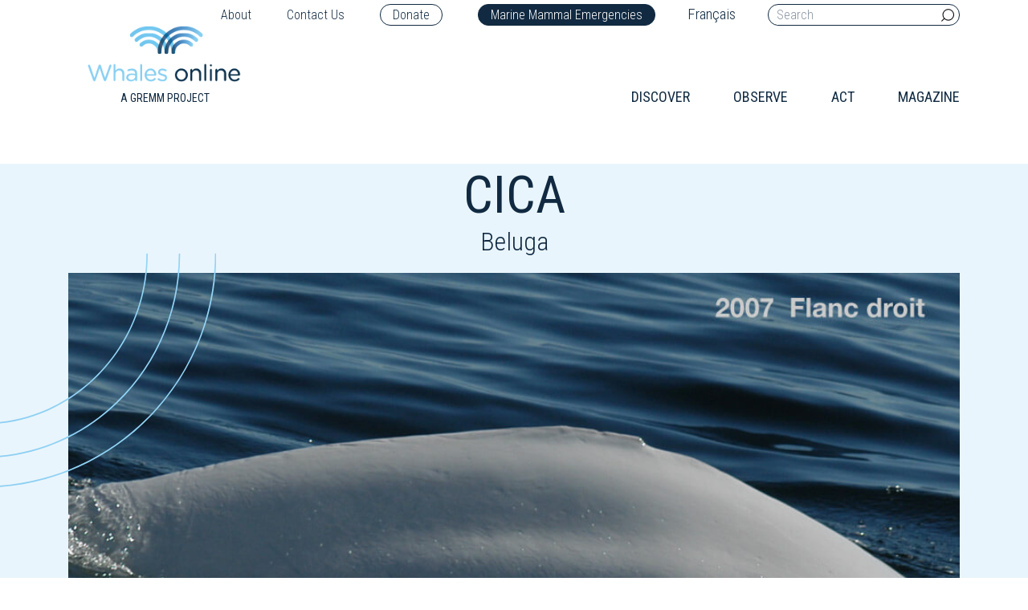

--- FILE ---
content_type: text/html; charset=UTF-8
request_url: https://baleinesendirect.org/en/observer/qui/portraits-de-baleines/cica-adoptee-par-les-municipalites-riveraines-du-saint-laurent/
body_size: 14673
content:
<!DOCTYPE html>
<html lang="en-US" style="margin-top:0 !important;">
<head>

    <meta charset="UTF-8">
    <meta http-equiv="Content-Type" content="text/html" />
    <meta name="viewport" content="width=device-width, initial-scale=1">

    		<style type="text/css">
					.heateor_sss_button_instagram span.heateor_sss_svg,a.heateor_sss_instagram span.heateor_sss_svg{background:radial-gradient(circle at 30% 107%,#fdf497 0,#fdf497 5%,#fd5949 45%,#d6249f 60%,#285aeb 90%)}
						div.heateor_sss_horizontal_sharing a.heateor_sss_button_instagram span{background:transparent!important;}div.heateor_sss_standard_follow_icons_container a.heateor_sss_button_instagram span{background:transparent;}
										.heateor_sss_horizontal_sharing .heateor_sss_svg,.heateor_sss_standard_follow_icons_container .heateor_sss_svg{
							background-color: transparent!important;
				background: transparent!important;
							color: #82c9f0;
						border-width: 1px;
			border-style: solid;
			border-color: #82c9f0;
		}
					div.heateor_sss_horizontal_sharing span.heateor_sss_svg svg:hover path:not(.heateor_sss_no_fill),div.heateor_sss_horizontal_sharing span.heateor_sss_svg svg:hover ellipse, div.heateor_sss_horizontal_sharing span.heateor_sss_svg svg:hover circle, div.heateor_sss_horizontal_sharing span.heateor_sss_svg svg:hover polygon{
		        fill: #112a41;
		    }
		    div.heateor_sss_horizontal_sharing span.heateor_sss_svg svg:hover path.heateor_sss_svg_stroke{
		    	stroke: #112a41;
		    }
				.heateor_sss_horizontal_sharing span.heateor_sss_svg:hover,.heateor_sss_standard_follow_icons_container span.heateor_sss_svg:hover{
							color: #112a41;
						border-color: #112a41;
		}
		.heateor_sss_vertical_sharing span.heateor_sss_svg,.heateor_sss_floating_follow_icons_container span.heateor_sss_svg{
							color: #fff;
						border-width: 0px;
			border-style: solid;
			border-color: transparent;
		}
						.heateor_sss_vertical_sharing span.heateor_sss_svg:hover,.heateor_sss_floating_follow_icons_container span.heateor_sss_svg:hover{
						border-color: transparent;
		}
		@media screen and (max-width:783px) {.heateor_sss_vertical_sharing{display:none!important}}		</style>
		<meta name='robots' content='index, follow, max-image-preview:large, max-snippet:-1, max-video-preview:-1' />
<link rel="alternate" hreflang="en" href="https://baleinesendirect.org/en/observer/qui/portraits-de-baleines/cica-adoptee-par-les-municipalites-riveraines-du-saint-laurent/" />
<link rel="alternate" hreflang="fr" href="https://baleinesendirect.org/observer/qui/portraits-de-baleines/cica-adoptee-par-les-municipalites-riveraines-du-saint-laurent/" />

	<!-- This site is optimized with the Yoast SEO plugin v17.9 - https://yoast.com/wordpress/plugins/seo/ -->
	<title>Cica - Baleines en direct</title>
	<meta name="description" content="Découvrez la vie de cette baleine et la façon de la reconnaitre." />
	<link rel="canonical" href="https://baleinesendirect.org/en/observer/qui/portraits-de-baleines/cica-adoptee-par-les-municipalites-riveraines-du-saint-laurent/" />
	<meta property="og:locale" content="en_US" />
	<meta property="og:type" content="article" />
	<meta property="og:title" content="Cica - Baleines en direct" />
	<meta property="og:description" content="Découvrez la vie de cette baleine et la façon de la reconnaitre." />
	<meta property="og:url" content="https://baleinesendirect.org/en/observer/qui/portraits-de-baleines/cica-adoptee-par-les-municipalites-riveraines-du-saint-laurent/" />
	<meta property="og:site_name" content="Baleines en direct" />
	<meta property="article:publisher" content="https://www.facebook.com/baleinesendirect" />
	<meta property="article:modified_time" content="2024-10-16T20:17:58+00:00" />
	<meta property="og:image" content="https://baleinesendirect.org/wp-content/uploads/2019/11/dle-BPJ090721_1243-grm.jpg" />
	<meta property="og:image:width" content="490" />
	<meta property="og:image:height" content="325" />
	<meta property="og:image:type" content="image/jpeg" />
	<meta name="twitter:card" content="summary_large_image" />
	<meta name="twitter:site" content="@BaleineMagazine" />
	<script type="application/ld+json" class="yoast-schema-graph">{"@context":"https://schema.org","@graph":[{"@type":"Organization","@id":"https://baleinesendirect.org/#organization","name":"Baleines en direct","url":"https://baleinesendirect.org/","sameAs":["https://www.facebook.com/baleinesendirect","https://www.youtube.com/user/BaleinesEnDirect","https://twitter.com/BaleineMagazine"],"logo":{"@type":"ImageObject","@id":"https://baleinesendirect.org/#logo","inLanguage":"en-US","url":"https://baleinesendirect.org/wp-content/uploads/2019/07/logo.png","contentUrl":"https://baleinesendirect.org/wp-content/uploads/2019/07/logo.png","width":300,"height":88,"caption":"Baleines en direct"},"image":{"@id":"https://baleinesendirect.org/#logo"}},{"@type":"WebSite","@id":"https://baleinesendirect.org/#website","url":"https://baleinesendirect.org/","name":"Baleines en direct","description":"Tout savoir sur les baleines du Qu\u00e9bec","publisher":{"@id":"https://baleinesendirect.org/#organization"},"potentialAction":[{"@type":"SearchAction","target":{"@type":"EntryPoint","urlTemplate":"https://baleinesendirect.org/?s={search_term_string}"},"query-input":"required name=search_term_string"}],"inLanguage":"en-US"},{"@type":"WebPage","@id":"https://baleinesendirect.org/en/observer/qui/portraits-de-baleines/cica-adoptee-par-les-municipalites-riveraines-du-saint-laurent/#webpage","url":"https://baleinesendirect.org/en/observer/qui/portraits-de-baleines/cica-adoptee-par-les-municipalites-riveraines-du-saint-laurent/","name":"Cica - Baleines en direct","isPartOf":{"@id":"https://baleinesendirect.org/#website"},"datePublished":"2019-05-07T20:51:14+00:00","dateModified":"2024-10-16T20:17:58+00:00","description":"D\u00e9couvrez la vie de cette baleine et la fa\u00e7on de la reconnaitre.","breadcrumb":{"@id":"https://baleinesendirect.org/en/observer/qui/portraits-de-baleines/cica-adoptee-par-les-municipalites-riveraines-du-saint-laurent/#breadcrumb"},"inLanguage":"en-US","potentialAction":[{"@type":"ReadAction","target":["https://baleinesendirect.org/en/observer/qui/portraits-de-baleines/cica-adoptee-par-les-municipalites-riveraines-du-saint-laurent/"]}]},{"@type":"BreadcrumbList","@id":"https://baleinesendirect.org/en/observer/qui/portraits-de-baleines/cica-adoptee-par-les-municipalites-riveraines-du-saint-laurent/#breadcrumb","itemListElement":[{"@type":"ListItem","position":1,"name":"Accueil","item":"https://baleinesendirect.org/en/"},{"@type":"ListItem","position":2,"name":"Cica"}]}]}</script>
	<!-- / Yoast SEO plugin. -->


<link rel='dns-prefetch' href='//cdnjs.cloudflare.com' />
<link rel='dns-prefetch' href='//s.w.org' />
		<!-- This site uses the Google Analytics by MonsterInsights plugin v9.11.1 - Using Analytics tracking - https://www.monsterinsights.com/ -->
		<!-- Note: MonsterInsights is not currently configured on this site. The site owner needs to authenticate with Google Analytics in the MonsterInsights settings panel. -->
					<!-- No tracking code set -->
				<!-- / Google Analytics by MonsterInsights -->
		<script type="text/javascript">
window._wpemojiSettings = {"baseUrl":"https:\/\/s.w.org\/images\/core\/emoji\/13.1.0\/72x72\/","ext":".png","svgUrl":"https:\/\/s.w.org\/images\/core\/emoji\/13.1.0\/svg\/","svgExt":".svg","source":{"concatemoji":"https:\/\/baleinesendirect.org\/wp-includes\/js\/wp-emoji-release.min.js?ver=5.9"}};
/*! This file is auto-generated */
!function(e,a,t){var n,r,o,i=a.createElement("canvas"),p=i.getContext&&i.getContext("2d");function s(e,t){var a=String.fromCharCode;p.clearRect(0,0,i.width,i.height),p.fillText(a.apply(this,e),0,0);e=i.toDataURL();return p.clearRect(0,0,i.width,i.height),p.fillText(a.apply(this,t),0,0),e===i.toDataURL()}function c(e){var t=a.createElement("script");t.src=e,t.defer=t.type="text/javascript",a.getElementsByTagName("head")[0].appendChild(t)}for(o=Array("flag","emoji"),t.supports={everything:!0,everythingExceptFlag:!0},r=0;r<o.length;r++)t.supports[o[r]]=function(e){if(!p||!p.fillText)return!1;switch(p.textBaseline="top",p.font="600 32px Arial",e){case"flag":return s([127987,65039,8205,9895,65039],[127987,65039,8203,9895,65039])?!1:!s([55356,56826,55356,56819],[55356,56826,8203,55356,56819])&&!s([55356,57332,56128,56423,56128,56418,56128,56421,56128,56430,56128,56423,56128,56447],[55356,57332,8203,56128,56423,8203,56128,56418,8203,56128,56421,8203,56128,56430,8203,56128,56423,8203,56128,56447]);case"emoji":return!s([10084,65039,8205,55357,56613],[10084,65039,8203,55357,56613])}return!1}(o[r]),t.supports.everything=t.supports.everything&&t.supports[o[r]],"flag"!==o[r]&&(t.supports.everythingExceptFlag=t.supports.everythingExceptFlag&&t.supports[o[r]]);t.supports.everythingExceptFlag=t.supports.everythingExceptFlag&&!t.supports.flag,t.DOMReady=!1,t.readyCallback=function(){t.DOMReady=!0},t.supports.everything||(n=function(){t.readyCallback()},a.addEventListener?(a.addEventListener("DOMContentLoaded",n,!1),e.addEventListener("load",n,!1)):(e.attachEvent("onload",n),a.attachEvent("onreadystatechange",function(){"complete"===a.readyState&&t.readyCallback()})),(n=t.source||{}).concatemoji?c(n.concatemoji):n.wpemoji&&n.twemoji&&(c(n.twemoji),c(n.wpemoji)))}(window,document,window._wpemojiSettings);
</script>
<style type="text/css">
img.wp-smiley,
img.emoji {
	display: inline !important;
	border: none !important;
	box-shadow: none !important;
	height: 1em !important;
	width: 1em !important;
	margin: 0 0.07em !important;
	vertical-align: -0.1em !important;
	background: none !important;
	padding: 0 !important;
}
</style>
	<link rel='stylesheet' id='wp-block-library-css'  href='https://baleinesendirect.org/wp-includes/css/dist/block-library/style.min.css?ver=5.9' type='text/css' media='all' />
<style id='global-styles-inline-css' type='text/css'>
body{--wp--preset--color--black: #000000;--wp--preset--color--cyan-bluish-gray: #abb8c3;--wp--preset--color--white: #ffffff;--wp--preset--color--pale-pink: #f78da7;--wp--preset--color--vivid-red: #cf2e2e;--wp--preset--color--luminous-vivid-orange: #ff6900;--wp--preset--color--luminous-vivid-amber: #fcb900;--wp--preset--color--light-green-cyan: #7bdcb5;--wp--preset--color--vivid-green-cyan: #00d084;--wp--preset--color--pale-cyan-blue: #8ed1fc;--wp--preset--color--vivid-cyan-blue: #0693e3;--wp--preset--color--vivid-purple: #9b51e0;--wp--preset--gradient--vivid-cyan-blue-to-vivid-purple: linear-gradient(135deg,rgba(6,147,227,1) 0%,rgb(155,81,224) 100%);--wp--preset--gradient--light-green-cyan-to-vivid-green-cyan: linear-gradient(135deg,rgb(122,220,180) 0%,rgb(0,208,130) 100%);--wp--preset--gradient--luminous-vivid-amber-to-luminous-vivid-orange: linear-gradient(135deg,rgba(252,185,0,1) 0%,rgba(255,105,0,1) 100%);--wp--preset--gradient--luminous-vivid-orange-to-vivid-red: linear-gradient(135deg,rgba(255,105,0,1) 0%,rgb(207,46,46) 100%);--wp--preset--gradient--very-light-gray-to-cyan-bluish-gray: linear-gradient(135deg,rgb(238,238,238) 0%,rgb(169,184,195) 100%);--wp--preset--gradient--cool-to-warm-spectrum: linear-gradient(135deg,rgb(74,234,220) 0%,rgb(151,120,209) 20%,rgb(207,42,186) 40%,rgb(238,44,130) 60%,rgb(251,105,98) 80%,rgb(254,248,76) 100%);--wp--preset--gradient--blush-light-purple: linear-gradient(135deg,rgb(255,206,236) 0%,rgb(152,150,240) 100%);--wp--preset--gradient--blush-bordeaux: linear-gradient(135deg,rgb(254,205,165) 0%,rgb(254,45,45) 50%,rgb(107,0,62) 100%);--wp--preset--gradient--luminous-dusk: linear-gradient(135deg,rgb(255,203,112) 0%,rgb(199,81,192) 50%,rgb(65,88,208) 100%);--wp--preset--gradient--pale-ocean: linear-gradient(135deg,rgb(255,245,203) 0%,rgb(182,227,212) 50%,rgb(51,167,181) 100%);--wp--preset--gradient--electric-grass: linear-gradient(135deg,rgb(202,248,128) 0%,rgb(113,206,126) 100%);--wp--preset--gradient--midnight: linear-gradient(135deg,rgb(2,3,129) 0%,rgb(40,116,252) 100%);--wp--preset--duotone--dark-grayscale: url('#wp-duotone-dark-grayscale');--wp--preset--duotone--grayscale: url('#wp-duotone-grayscale');--wp--preset--duotone--purple-yellow: url('#wp-duotone-purple-yellow');--wp--preset--duotone--blue-red: url('#wp-duotone-blue-red');--wp--preset--duotone--midnight: url('#wp-duotone-midnight');--wp--preset--duotone--magenta-yellow: url('#wp-duotone-magenta-yellow');--wp--preset--duotone--purple-green: url('#wp-duotone-purple-green');--wp--preset--duotone--blue-orange: url('#wp-duotone-blue-orange');--wp--preset--font-size--small: 13px;--wp--preset--font-size--medium: 20px;--wp--preset--font-size--large: 36px;--wp--preset--font-size--x-large: 42px;}.has-black-color{color: var(--wp--preset--color--black) !important;}.has-cyan-bluish-gray-color{color: var(--wp--preset--color--cyan-bluish-gray) !important;}.has-white-color{color: var(--wp--preset--color--white) !important;}.has-pale-pink-color{color: var(--wp--preset--color--pale-pink) !important;}.has-vivid-red-color{color: var(--wp--preset--color--vivid-red) !important;}.has-luminous-vivid-orange-color{color: var(--wp--preset--color--luminous-vivid-orange) !important;}.has-luminous-vivid-amber-color{color: var(--wp--preset--color--luminous-vivid-amber) !important;}.has-light-green-cyan-color{color: var(--wp--preset--color--light-green-cyan) !important;}.has-vivid-green-cyan-color{color: var(--wp--preset--color--vivid-green-cyan) !important;}.has-pale-cyan-blue-color{color: var(--wp--preset--color--pale-cyan-blue) !important;}.has-vivid-cyan-blue-color{color: var(--wp--preset--color--vivid-cyan-blue) !important;}.has-vivid-purple-color{color: var(--wp--preset--color--vivid-purple) !important;}.has-black-background-color{background-color: var(--wp--preset--color--black) !important;}.has-cyan-bluish-gray-background-color{background-color: var(--wp--preset--color--cyan-bluish-gray) !important;}.has-white-background-color{background-color: var(--wp--preset--color--white) !important;}.has-pale-pink-background-color{background-color: var(--wp--preset--color--pale-pink) !important;}.has-vivid-red-background-color{background-color: var(--wp--preset--color--vivid-red) !important;}.has-luminous-vivid-orange-background-color{background-color: var(--wp--preset--color--luminous-vivid-orange) !important;}.has-luminous-vivid-amber-background-color{background-color: var(--wp--preset--color--luminous-vivid-amber) !important;}.has-light-green-cyan-background-color{background-color: var(--wp--preset--color--light-green-cyan) !important;}.has-vivid-green-cyan-background-color{background-color: var(--wp--preset--color--vivid-green-cyan) !important;}.has-pale-cyan-blue-background-color{background-color: var(--wp--preset--color--pale-cyan-blue) !important;}.has-vivid-cyan-blue-background-color{background-color: var(--wp--preset--color--vivid-cyan-blue) !important;}.has-vivid-purple-background-color{background-color: var(--wp--preset--color--vivid-purple) !important;}.has-black-border-color{border-color: var(--wp--preset--color--black) !important;}.has-cyan-bluish-gray-border-color{border-color: var(--wp--preset--color--cyan-bluish-gray) !important;}.has-white-border-color{border-color: var(--wp--preset--color--white) !important;}.has-pale-pink-border-color{border-color: var(--wp--preset--color--pale-pink) !important;}.has-vivid-red-border-color{border-color: var(--wp--preset--color--vivid-red) !important;}.has-luminous-vivid-orange-border-color{border-color: var(--wp--preset--color--luminous-vivid-orange) !important;}.has-luminous-vivid-amber-border-color{border-color: var(--wp--preset--color--luminous-vivid-amber) !important;}.has-light-green-cyan-border-color{border-color: var(--wp--preset--color--light-green-cyan) !important;}.has-vivid-green-cyan-border-color{border-color: var(--wp--preset--color--vivid-green-cyan) !important;}.has-pale-cyan-blue-border-color{border-color: var(--wp--preset--color--pale-cyan-blue) !important;}.has-vivid-cyan-blue-border-color{border-color: var(--wp--preset--color--vivid-cyan-blue) !important;}.has-vivid-purple-border-color{border-color: var(--wp--preset--color--vivid-purple) !important;}.has-vivid-cyan-blue-to-vivid-purple-gradient-background{background: var(--wp--preset--gradient--vivid-cyan-blue-to-vivid-purple) !important;}.has-light-green-cyan-to-vivid-green-cyan-gradient-background{background: var(--wp--preset--gradient--light-green-cyan-to-vivid-green-cyan) !important;}.has-luminous-vivid-amber-to-luminous-vivid-orange-gradient-background{background: var(--wp--preset--gradient--luminous-vivid-amber-to-luminous-vivid-orange) !important;}.has-luminous-vivid-orange-to-vivid-red-gradient-background{background: var(--wp--preset--gradient--luminous-vivid-orange-to-vivid-red) !important;}.has-very-light-gray-to-cyan-bluish-gray-gradient-background{background: var(--wp--preset--gradient--very-light-gray-to-cyan-bluish-gray) !important;}.has-cool-to-warm-spectrum-gradient-background{background: var(--wp--preset--gradient--cool-to-warm-spectrum) !important;}.has-blush-light-purple-gradient-background{background: var(--wp--preset--gradient--blush-light-purple) !important;}.has-blush-bordeaux-gradient-background{background: var(--wp--preset--gradient--blush-bordeaux) !important;}.has-luminous-dusk-gradient-background{background: var(--wp--preset--gradient--luminous-dusk) !important;}.has-pale-ocean-gradient-background{background: var(--wp--preset--gradient--pale-ocean) !important;}.has-electric-grass-gradient-background{background: var(--wp--preset--gradient--electric-grass) !important;}.has-midnight-gradient-background{background: var(--wp--preset--gradient--midnight) !important;}.has-small-font-size{font-size: var(--wp--preset--font-size--small) !important;}.has-medium-font-size{font-size: var(--wp--preset--font-size--medium) !important;}.has-large-font-size{font-size: var(--wp--preset--font-size--large) !important;}.has-x-large-font-size{font-size: var(--wp--preset--font-size--x-large) !important;}
</style>
<link rel='stylesheet' id='contact-form-7-css'  href='https://baleinesendirect.org/wp-content/plugins/contact-form-7/includes/css/styles.css?ver=5.6.2' type='text/css' media='all' />
<link rel='stylesheet' id='wpml-legacy-horizontal-list-0-css'  href='//baleinesendirect.org/wp-content/plugins/sitepress-multilingual-cms/templates/language-switchers/legacy-list-horizontal/style.css?ver=1' type='text/css' media='all' />
<link rel='stylesheet' id='heateor_sss_frontend_css-css'  href='https://baleinesendirect.org/wp-content/plugins/sassy-social-share/public/css/sassy-social-share-public.css?ver=3.3.42' type='text/css' media='all' />
<link rel='stylesheet' id='theme-bootstrap-css'  href='https://baleinesendirect.org/wp-content/themes/module_base/assets/styles/bootstrap.min.css?ver=5.9' type='text/css' media='all' />
<link rel='stylesheet' id='icons-css'  href='https://baleinesendirect.org/wp-content/themes/module_base/assets/styles.css?ver=5.9' type='text/css' media='all' />
<link rel='stylesheet' id='fancybox-css'  href='https://baleinesendirect.org/wp-content/themes/module_base/assets/styles/jquery.fancybox.min.css?ver=5.9' type='text/css' media='all' />
<link rel='stylesheet' id='theme-stylesheet-css'  href='https://baleinesendirect.org/wp-content/themes/module_base/style.css?ver=5.9' type='text/css' media='all' />
<link rel='stylesheet' id='slick-css'  href='https://baleinesendirect.org/wp-content/themes/module_base/assets/plugins/slick/css/slick.css?ver=5.9' type='text/css' media='all' />
<link rel='stylesheet' id='slick-theme-css'  href='https://baleinesendirect.org/wp-content/themes/module_base/assets/plugins/slick/css/slick-theme.css?ver=5.9' type='text/css' media='all' />
<script type='text/javascript' src='https://baleinesendirect.org/wp-includes/js/jquery/jquery.min.js?ver=3.6.0' id='jquery-core-js'></script>
<script type='text/javascript' src='https://baleinesendirect.org/wp-includes/js/jquery/jquery-migrate.min.js?ver=3.3.2' id='jquery-migrate-js'></script>
<script type='text/javascript' src='https://baleinesendirect.org/wp-content/themes/module_base/assets/scripts/jquery.min.js?ver=5.9' id='theme-jquerylib-js'></script>
<link rel="https://api.w.org/" href="https://baleinesendirect.org/wp-json/" /><link rel="alternate" type="application/json" href="https://baleinesendirect.org/wp-json/wp/v2/portraits/45535" /><link rel="EditURI" type="application/rsd+xml" title="RSD" href="https://baleinesendirect.org/xmlrpc.php?rsd" />
<link rel="wlwmanifest" type="application/wlwmanifest+xml" href="https://baleinesendirect.org/wp-includes/wlwmanifest.xml" /> 
<link rel='shortlink' href='https://baleinesendirect.org/en/?p=45535' />
<link rel="alternate" type="application/json+oembed" href="https://baleinesendirect.org/wp-json/oembed/1.0/embed?url=https%3A%2F%2Fbaleinesendirect.org%2Fen%2Fobserver%2Fqui%2Fportraits-de-baleines%2Fcica-adoptee-par-les-municipalites-riveraines-du-saint-laurent%2F" />
<link rel="alternate" type="text/xml+oembed" href="https://baleinesendirect.org/wp-json/oembed/1.0/embed?url=https%3A%2F%2Fbaleinesendirect.org%2Fen%2Fobserver%2Fqui%2Fportraits-de-baleines%2Fcica-adoptee-par-les-municipalites-riveraines-du-saint-laurent%2F&#038;format=xml" />
<meta name="generator" content="WPML ver:4.2.7.1 stt:1,4;" />
<link rel="icon" href="https://baleinesendirect.org/wp-content/uploads/2019/04/cropped-favicon-32x32.png" sizes="32x32" />
<link rel="icon" href="https://baleinesendirect.org/wp-content/uploads/2019/04/cropped-favicon-192x192.png" sizes="192x192" />
<link rel="apple-touch-icon" href="https://baleinesendirect.org/wp-content/uploads/2019/04/cropped-favicon-180x180.png" />
<meta name="msapplication-TileImage" content="https://baleinesendirect.org/wp-content/uploads/2019/04/cropped-favicon-270x270.png" />


    <script type="text/javascript" >
    window.ga=window.ga||function(){(ga.q=ga.q||[]).push(arguments)};ga.l=+new Date;
    ga('create', 'UA-38543422-1', 'auto');
    // Plugins        
    ga('send', 'pageview');
    </script>
    <script async src="https://www.google-analytics.com/analytics.js"></script>

</head>

<body class="portraits-template-default single single-portraits postid-45535" >


  <header>


    <div class="container">







      <div class="row">







        <div class="col-12 text-right">







          <div class="nav-top">







            






              <div class="menu-menu-en-top-container"><ul id="menu-menu-en-top" class="menu"><li id="nav-about" class="nav-item"><a href="https://baleinesendirect.org/en/about/">About</a></li>
<li id="nav-contact-us" class="nav-item"><a href="https://baleinesendirect.org/en/contact-us/">Contact Us</a></li>
<li id="nav-donate" class="nav-item"><a target="_blank" rel="noopener" href="https://imakeanonlinedonation.org/gremm/DON/">Donate</a></li>
<li id="nav-marine-mammal-emergencies" class="nav-item"><a href="https://baleinesendirect.org/en/marine-mammal-emergencies/">Marine Mammal Emergencies</a></li>
</ul></div>






              






              
<div class="wpml-ls-statics-shortcode_actions wpml-ls wpml-ls-legacy-list-horizontal">
	<ul><li class="wpml-ls-slot-shortcode_actions wpml-ls-item wpml-ls-item-fr wpml-ls-first-item wpml-ls-last-item wpml-ls-item-legacy-list-horizontal">
				<a href="https://baleinesendirect.org/observer/qui/portraits-de-baleines/cica-adoptee-par-les-municipalites-riveraines-du-saint-laurent/" class="wpml-ls-link"><span class="wpml-ls-native">Français</span></a>
			</li></ul>
</div>






              <form role="search" method="get" class="search-form" action="https://baleinesendirect.org/en/">







                <label>







                  <input type="search" placeholder="Search" class="search-field" name="s">







                </label>







                <button type="submit" class="searchsubmit">







                  <i class="icon-loupe"></i>







                </button>







              </form>







            </div>







          </div>







          <div class="col-md-4 col-6">







            <div class="logo"> 







              <a href="/en/" title="Home">







                <img src="https://baleinesendirect.org/wp-content/themes/module_base/assets/images/logo_whales_online.png" alt="Logo Baleines en direct">






                <span>A Gremm project</span>







              </a> 







            </div>







          </div>







          <div class="col-md-8 col-6 flex align-items-end justify-content-end col-menu">







            <div class="hamburger menumobile" id="hamburger-1">







              <span class="line"></span>







              <span class="line"></span>







              <span class="line"></span>







            </div>







            






              <div class="menu-main-menu-en-container"><ul id="menu-main-menu-en" class="menu"><li id="nav-discover" class="nav-item"><a href="https://baleinesendirect.org/en/discover/">Discover</a>
<ul class="sub-menu">
	<li id="nav-the-ecosystems-of-the-whales" class="nav-item"><a href="https://baleinesendirect.org/en/discover/the-ecosystems-of-the-whales/">The Ecosystems of the Whales</a>
	<ul class="sub-menu">
		<li id="nav-saguenay-river" class="nav-item"><a href="https://baleinesendirect.org/en/discover/the-ecosystems-of-the-whales/saguenay/">Saguenay River</a></li>
		<li id="nav-the-st-lawrence" class="nav-item"><a href="https://baleinesendirect.org/en/discover/the-ecosystems-of-the-whales/stlawrence/">The St. Lawrence</a></li>
	</ul>
</li>
	<li id="nav-the-species-of-the-st-lawrence" class="nav-item"><a href="https://baleinesendirect.org/en/discover/the-species-of-the-st-lawrence/">The Species of the St. Lawrence</a>
	<ul class="sub-menu">
		<li id="nav-the-13-species" class="nav-item"><a href="https://baleinesendirect.org/en/discover/the-species-of-the-st-lawrence/the-13-species/">The 13 Species</a>
		<ul class="sub-menu">
			<li id="nav-northern-bottlenose-whale" class="nav-item"><a href="https://baleinesendirect.org/en/discover/the-species-of-the-st-lawrence/the-13-species/northern-bottlenose-whale/">Northern Bottlenose Whale</a></li>
			<li id="nav-north-atlantic-right-whale" class="nav-item"><a href="https://baleinesendirect.org/en/discover/the-species-of-the-st-lawrence/the-13-species/north-atlantic-right-whale/">North atlantic right whale</a></li>
			<li id="nav-beluga" class="nav-item"><a href="https://baleinesendirect.org/en/discover/the-species-of-the-st-lawrence/the-13-species/beluga/">Beluga</a></li>
			<li id="nav-sperm-whale" class="nav-item"><a href="https://baleinesendirect.org/en/discover/the-species-of-the-st-lawrence/the-13-species/sperm-whale/">Sperm Whale</a></li>
			<li id="nav-atlantic-white-sided-dolphin" class="nav-item"><a href="https://baleinesendirect.org/en/discover/the-species-of-the-st-lawrence/the-13-species/atlantic-white-sided-dolphin/">Atlantic white-sided dolphin</a></li>
			<li id="nav-white-beaked-dolphin" class="nav-item"><a href="https://baleinesendirect.org/en/discover/the-species-of-the-st-lawrence/the-13-species/white-beaked-dolphin/">White-beaked dolphin</a></li>
			<li id="nav-killer-whale" class="nav-item"><a href="https://baleinesendirect.org/en/discover/the-species-of-the-st-lawrence/the-13-species/killer-whale/">Killer Whale</a></li>
			<li id="nav-long-finned-pilot-whale" class="nav-item"><a href="https://baleinesendirect.org/en/discover/the-species-of-the-st-lawrence/the-13-species/long-finned-pilot-whale/">Long-Finned Pilot Whale</a></li>
			<li id="nav-harbour-porpoise" class="nav-item"><a href="https://baleinesendirect.org/en/discover/the-species-of-the-st-lawrence/the-13-species/harbour-porpoise/">Harbour Porpoise</a></li>
			<li id="nav-minke-whale" class="nav-item"><a href="https://baleinesendirect.org/en/discover/the-species-of-the-st-lawrence/the-13-species/minke-whale/">Minke Whale</a></li>
			<li id="nav-humpback-whale" class="nav-item"><a href="https://baleinesendirect.org/en/discover/the-species-of-the-st-lawrence/the-13-species/humpback-whale/">Humpback Whale</a></li>
			<li id="nav-blue-whale" class="nav-item"><a href="https://baleinesendirect.org/en/discover/the-species-of-the-st-lawrence/the-13-species/blue-whale/">Blue Whale</a></li>
			<li id="nav-fin-whale" class="nav-item"><a href="https://baleinesendirect.org/en/discover/the-species-of-the-st-lawrence/the-13-species/fin-whale/">Fin Whale</a></li>
		</ul>
</li>
		<li id="nav-seal-species-in-the-st-lawrence-river" class="nav-item"><a href="https://baleinesendirect.org/en/discover/les-especes-de-phoques-du-saint-laurent/">Seal species in the St. Lawrence River</a>
		<ul class="sub-menu">
			<li id="nav-harp-seal" class="nav-item"><a href="https://baleinesendirect.org/en/discover/les-especes-de-phoques-du-saint-laurent/phoque-du-groenland/">Harp Seal</a></li>
			<li id="nav-grey-seal" class="nav-item"><a href="https://baleinesendirect.org/en/discover/les-especes-de-phoques-du-saint-laurent/grey-seal/">Grey Seal</a></li>
			<li id="nav-harbour-seal" class="nav-item"><a href="https://baleinesendirect.org/en/discover/les-especes-de-phoques-du-saint-laurent/phoque-commun/">Harbour Seal</a></li>
		</ul>
</li>
		<li id="nav-narwhal" class="nav-item"><a href="https://baleinesendirect.org/en/discover/the-species-of-the-st-lawrence/narvaldusaint-laurent/">Narwhal</a></li>
	</ul>
</li>
	<li id="nav-life-of-whales" class="nav-item"><a href="https://baleinesendirect.org/en/discover/life-of-whales/">Life of Whales</a>
	<ul class="sub-menu">
		<li id="nav-morphology" class="nav-item"><a href="https://baleinesendirect.org/en/discover/life-of-whales/morphology/">Morphology <i class="icon-down-open-big"></i></a>
		<ul class="sub-menu">
			<li id="nav-the-origin-of-whales-evolution" class="nav-item"><a href="https://baleinesendirect.org/en/discover/life-of-whales/morphology/les-ancetres-des-baleines/">The Origin of Whales (evolution)</a></li>
			<li id="nav-skeleton" class="nav-item"><a href="https://baleinesendirect.org/en/discover/life-of-whales/morphology/skeleton/">Skeleton</a></li>
			<li id="nav-teeth-and-baleen" class="nav-item"><a href="https://baleinesendirect.org/en/discover/life-of-whales/morphology/teeth-and-baleen/">Teeth and Baleen</a></li>
		</ul>
</li>
		<li id="nav-physiology" class="nav-item"><a href="https://baleinesendirect.org/en/discover/life-of-whales/physiology/">Physiology <i class="icon-down-open-big"></i></a>
		<ul class="sub-menu">
			<li id="nav-the-five-senses" class="nav-item"><a href="https://baleinesendirect.org/en/discover/life-of-whales/physiology/five-senses/">The Five Senses</a></li>
			<li id="nav-echolocation" class="nav-item"><a href="https://baleinesendirect.org/en/discover/life-of-whales/behaviour/echolocation/">Echolocation</a></li>
			<li id="nav-parasites" class="nav-item"><a href="https://baleinesendirect.org/en/discover/life-of-whales/behaviour/parasites/">Parasites</a></li>
			<li id="nav-respiratory-system" class="nav-item"><a href="https://baleinesendirect.org/en/discover/life-of-whales/physiology/respiratory-system/">Respiratory System</a></li>
			<li id="nav-reproductive-system" class="nav-item"><a href="https://baleinesendirect.org/en/discover/life-of-whales/physiology/reproductive-system/">Reproductive System</a></li>
			<li id="nav-thermoregulation" class="nav-item"><a href="https://baleinesendirect.org/en/discover/life-of-whales/physiology/thermoregulation/">Thermoregulation</a></li>
		</ul>
</li>
		<li id="nav-behaviour" class="nav-item"><a href="https://baleinesendirect.org/en/discover/life-of-whales/behaviour/">Behaviour <i class="icon-down-open-big"></i></a>
		<ul class="sub-menu">
			<li id="nav-feeding" class="nav-item"><a href="https://baleinesendirect.org/en/discover/life-of-whales/behaviour/feeding/">Feeding</a></li>
			<li id="nav-communication" class="nav-item"><a href="https://baleinesendirect.org/en/discover/life-of-whales/behaviour/communication/">Communication</a></li>
			<li id="nav-mysterious-behaviours" class="nav-item"><a href="https://baleinesendirect.org/en/discover/life-of-whales/behaviour/mysterious-behaviours/">Mysterious behaviours</a></li>
			<li id="nav-mourning" class="nav-item"><a href="https://baleinesendirect.org/en/discover/life-of-whales/behaviour/mourning/">Mourning</a></li>
			<li id="nav-intelligence" class="nav-item"><a href="https://baleinesendirect.org/en/discover/life-of-whales/behaviour/lintelligence/">Intelligence</a></li>
			<li id="nav-playing" class="nav-item"><a href="https://baleinesendirect.org/en/discover/life-of-whales/behaviour/playing/">Playing</a></li>
			<li id="nav-migration" class="nav-item"><a href="https://baleinesendirect.org/en/discover/life-of-whales/behaviour/migration/">Migration</a></li>
			<li id="nav-swimming" class="nav-item"><a href="https://baleinesendirect.org/en/discover/life-of-whales/behaviour/swimming/">Swimming</a></li>
			<li id="nav-diving" class="nav-item"><a href="https://baleinesendirect.org/en/discover/life-of-whales/behaviour/diving/">Diving</a></li>
			<li id="nav-predation-and-defence" class="nav-item"><a href="https://baleinesendirect.org/en/discover/life-of-whales/behaviour/predation-and-defence/">Predation and defence</a></li>
			<li id="nav-mother-calf-relationships" class="nav-item"><a href="https://baleinesendirect.org/en/discover/life-of-whales/behaviour/mother-calf-relationships/">Mother-Calf Relationships</a></li>
			<li id="nav-reproduction" class="nav-item"><a href="https://baleinesendirect.org/en/discover/life-of-whales/behaviour/reproduction/">Reproduction</a></li>
			<li id="nav-society" class="nav-item"><a href="https://baleinesendirect.org/en/discover/life-of-whales/behaviour/society/">Society</a></li>
			<li id="nav-sleeping" class="nav-item"><a href="https://baleinesendirect.org/en/discover/life-of-whales/behaviour/sleeping/">Sleeping</a></li>
			<li id="nav-spout" class="nav-item"><a href="https://baleinesendirect.org/en/discover/life-of-whales/behaviour/spout/">Spout</a></li>
		</ul>
</li>
	</ul>
</li>
	<li id="nav-whales-future" class="nav-item"><a href="https://baleinesendirect.org/en/discover/whales-future/">Whale’s Future</a>
	<ul class="sub-menu">
		<li id="nav-threats" class="nav-item"><a href="https://baleinesendirect.org/en/discover/whales-future/threats/">Threats</a></li>
		<li id="nav-conservation" class="nav-item"><a href="https://baleinesendirect.org/en/discover/whales-future/conservation/">Conservation</a></li>
		<li id="nav-recovery-strategies" class="nav-item"><a href="https://baleinesendirect.org/en/discover/whales-future/recovery-strategies/">Recovery Strategies</a></li>
	</ul>
</li>
	<li id="nav-whale-researchers" class="nav-item"><a href="https://baleinesendirect.org/en/discover/scientific-research-about-whales/whale-researchers/">Whale Researchers</a>
	<ul class="sub-menu">
		<li id="nav-scientific-techniques" class="nav-item"><a href="https://baleinesed.wpengine.com/en/discover/scientific-research-about-whales/scientific-techniques/">Scientific Techniques</a></li>
		<li id="nav-whale-researchers" class="nav-item"><a href="https://baleinesendirect.org/en/discover/scientific-research-about-whales/whale-researchers/">Whale Researchers</a></li>
		<li id="nav-research-groups-in-quebec" class="nav-item"><a href="https://baleinesendirect.org/en/discover/scientific-research-about-whales/whale_research_groups/">Research groups in Quebec</a></li>
	</ul>
</li>
	<li id="nav-marine-mammal-interpretation-center-cimm" class="nav-item"><a href="https://baleinesendirect.org/en/discover/centre-interpretation-marine-mammals-cimm/">Marine Mammal Interpretation Center (CIMM)</a>
	<ul class="sub-menu">
		<li id="nav-about" class="nav-item"><a href="https://baleinesendirect.org/en/discover/centre-interpretation-marine-mammals-cimm/about-cimm/">About</a></li>
	</ul>
</li>
</ul>
</li>
<li id="nav-observe" class="nav-item"><a href="https://baleinesendirect.org/en/observe/">Observe</a>
<ul class="sub-menu">
	<li id="nav-where" class="nav-item"><a href="https://baleinesendirect.org/en/observe/where/">Where</a>
	<ul class="sub-menu">
		<li id="nav-observation-maps" class="nav-item"><a href="https://baleinesendirect.org/en/observe/where/observations-map/">Observation maps</a></li>
		<li id="nav-cote-nord-the-whale-route" class="nav-item"><a href="https://baleinesendirect.org/en/observe/where/cote-nord/">Côte-Nord – The Whale Route</a></li>
		<li id="nav-bas-saint-laurent" class="nav-item"><a href="https://baleinesendirect.org/en/observe/where/bas-saint-laurent/">Bas-Saint-Laurent</a></li>
		<li id="nav-gaspesie" class="nav-item"><a href="https://baleinesendirect.org/en/observe/where/gaspesie/">Gaspésie</a></li>
	</ul>
</li>
	<li id="nav-when" class="nav-item"><a href="https://baleinesendirect.org/en/observe/when/">When</a>
	<ul class="sub-menu">
		<li id="nav-the-best-timing" class="nav-item"><a href="https://baleinesendirect.org/en/observe/when/the-best-timing/">The Best Timing</a></li>
	</ul>
</li>
	<li id="nav-how" class="nav-item"><a href="https://baleinesendirect.org/en/observe/how/">How</a>
	<ul class="sub-menu">
		<li id="nav-on-land" class="nav-item"><a href="https://baleinesendirect.org/en/observe/how/on-land/">On Land</a></li>
		<li id="nav-on-the-water" class="nav-item"><a href="https://baleinesendirect.org/en/observe/how/on-the-water/">On the Water</a></li>
		<li id="nav-observation-tips" class="nav-item"><a href="https://baleinesendirect.org/en/observe/how/whale-watching-tips/">Observation Tips</a></li>
	</ul>
</li>
	<li id="nav-who" class="nav-item"><a href="https://baleinesendirect.org/en/observe/who/">Who</a>
	<ul class="sub-menu">
		<li id="nav-how-to-recognize-them" class="nav-item"><a href="https://baleinesendirect.org/en/observe/who/identification-species/">How to recognize them?</a></li>
		<li id="nav-whale-portraits" class="nav-item"><a href="https://baleinesendirect.org/en/observe/who/whale-portraits/">Whale portraits</a></li>
	</ul>
</li>
</ul>
</li>
<li id="nav-act" class="nav-item"><a href="https://baleinesendirect.org/en/act/">Act</a>
<ul class="sub-menu">
	<li id="nav-you-act" class="nav-item"><a href="https://baleinesendirect.org/en/act/you-act/">You act</a>
	<ul class="sub-menu">
		<li id="nav-take-action" class="nav-item"><a href="https://baleinesendirect.org/en/act/you-act/take-action/">Take Action</a></li>
		<li id="nav-with-a-donation" class="nav-item"><a href="https://baleinesendirect.org/en/act/you-act/with-a-donation/">With a donation</a></li>
		<li id="nav-with-our-partners" class="nav-item"><a href="https://baleinesendirect.org/en/act/you-act/avec-nos-partenaires/">With our partners</a></li>
	</ul>
</li>
	<li id="nav-we-act" class="nav-item"><a href="https://baleinesendirect.org/en/act/we-act/">We act</a>
	<ul class="sub-menu">
		<li id="nav-our-actions-in-research" class="nav-item"><a href="https://baleinesendirect.org/en/act/we-act/our-actions-in-research/">Our actions in research</a></li>
		<li id="nav-our-actions-in-education" class="nav-item"><a href="https://baleinesendirect.org/en/act/we-act/education/">Our actions in education</a></li>
		<li id="nav-our-actions-in-conservation" class="nav-item"><a href="https://baleinesendirect.org/en/act/we-act/our-actions-in-conservation/">Our actions in conservation</a></li>
	</ul>
</li>
</ul>
</li>
<li id="nav-magazine" class="nav-item"><a href="https://baleinesendirect.org/en/magazine/">Magazine</a></li>
</ul></div>






              






            </div>







          </div>







        </div>







      </header>















      <div class="clearfix"></div>















      






















  















<main role="main" itemscope class="page-single-post page-single-post-portraits">

    <section class="enteteespece single">
	<div class="img-desc text-center">
		<div class="container">
			<div class="row">
				<div class="col-12">
					<h1>Cica</h1>
					<h2 class="title-espece">
						Beluga					</h2>
				</div>
			</div>
		</div>
		<div class="relative">
			<img class="line-entete" src="https://baleinesendirect.org/wp-content/themes/module_base/assets/images/shape-1.1.svg" alt="ligne décoration">
		</div>
		<div class="container">
			<div class="row">
				<div class="col-12">
					<img class="img-baleine adopte-par-img" src="https://baleinesendirect.org/wp-content/uploads/2019/05/1852_D_BLV070813_1038_01_cica.jpg" alt="">
													<p class="adopte-par">
																	Adopted by 
								  								the riverside municipalities of the St. Lawrence</p>
																												</div>
			</div>
			<ul class="row list-border">
				<li class="col-md-3 col-sm-6 col-12">
											<span>ID number</span>
					  					<p>DL1852</p>
				</li>
				<li class="col-md-3 col-sm-6 col-12">
											<span>Sex</span>
					  					<p>Male</p>
				</li>
				<li class="col-md-3 col-sm-6 col-12">
										<span>Year of birth</span>
					  					<p>Around 1990</p>
				</li>
				<li class="col-md-3 col-sm-6 col-12">
											<span>Known Since</span>
					  					<p>2002</p>
				</li>
			</ul>
		</div>
	</div>
	<div class="small-desc">
		<div class="container">
			<div class="row">
				<div class="col-12">
					<h2>Distinctive traits</h2>
					<div class="desc">
						<p>His deep scar shaped at a right angle at the start of his crest is the first thing that catches the eye when observing Cica. He also has a few small gashes in his dorsal crest and a gray spot on his right flank.</p>
					</div>
				</div>
			</div>
		</div>
	</div>
</section><section class="small-slider">
	<div class="container">
		<div class="row">
			<div class="col-md-8 offset-md-2 col-12">
				<div class="smallslideritem">
					  					  					      					      				  				<div>
				  					<img src="https://baleinesendirect.org/wp-content/uploads/2019/05/1852_D_BLV040712_1102_01_cica.jpg" alt="Flanc droit, 2004">
				  					
				  								  				</div>
					      				  				<div>
				  					<img src="https://baleinesendirect.org/wp-content/uploads/2019/05/1852_G_BLV050726_1097_01_cica.jpg" alt="Flanc gauche, 2005">
				  					
				  								  				</div>
					      				  				<div>
				  					<img src="https://baleinesendirect.org/wp-content/uploads/2019/05/1852_D_BLV070813_1038_01_cica.jpg" alt="Flanc droit, 2007">
				  					
				  								  				</div>
					      				  				<div>
				  					<img src="https://baleinesendirect.org/wp-content/uploads/2019/05/1852_D_BLV090921_1034_01_cica.jpg" alt="Flanc droit, 2009">
				  					
				  								  				</div>
					      				  				<div>
				  					<img src="https://baleinesendirect.org/wp-content/uploads/2019/05/1852_G_BLV090921_1045_01_cica.jpg" alt="Flanc gauche, 2009">
				  					
				  								  				</div>
					      				  				<div>
				  					<img src="https://baleinesendirect.org/wp-content/uploads/2019/05/1852_G_BLV120904_1012_01_cica.jpg" alt="Flanc gauche, 2012">
				  					
				  								  				</div>
					      					    					  					  					  					  					  					  					  									</div>
			</div>
		</div>
	</div>
</section>
<script>
	$(document).ready(function(){

		$('.smallslideritem').slick({
			dots: true,
			infinite: true,
			autoplay: true,
			speed: 1000,
			autoplaySpeed: 6000,
		});
	});

</script><section class="text" id="">
	<div class="container">
		<div class="row">
			<div class="col-12">
				<h2>Life history</h2>
				<div class="content-text">
					<p>Our first encounter with Cica goes back to 2002. His has been seen quite often. Cica never goes unnoticed. His deep scar forming a right angle at the start of his crest catches the eye of the observer.</p>
<p>When he was first encountered, Cica was still slightly gray, but already nearly adult in size. He turned completely white around 2005. Belugas fade from gray to white in colour between the ages of 12 and 16. Cica would therefore have been born around 1990.</p>
<p>His size and regular presence in groups comprising newborns suggested that Cica was a female and that he belongs to the Saguenay community. In summer, females form large communities in which they care for newborns and young. These communities are faithful to traditional territories and exchanges between them are uncommon.</p>
<p>However, a biopsy conducted in 2006 made it possible to determine his sex: it&#8217;s a male! His companions include Pascolio, Miss Frontenac, and Yogi, who belong to the Saguenay community.</p>
<p>Associations between females of the same community are not generally stable. They may vary depending on the females’ reproductive status and whether or not they are pregnant or accompanied by a calf.</p>
<p>How Cica’s story unfolds will teach us volumes on the evolution of belugas’ social and reproductive lives. By better understanding how belugas live, we will better be able to protect them.</p>
				</div>
			</div>
		</div>
	</div>
</section><section class="twocols" id="">
	<div class="container">
		<div class="row">
			<div class="col-12">
				 <h2>Regularly seen with...</h2>
			</div>
		</div>
		<div class="row rowdesc">
			<div class="col-md-6 col-12 col-infotwocols">
				<p><a href="https://baleinesendirect.org/en/observer/qui/portraits-de-baleines/yogi-adopted-by-bell-canada/" target="_blank" rel="noopener">Yogi</a></p>
<p><a href="https://baleinesendirect.org/en/observer/qui/portraits-de-baleines/pascolio-adopted-by-the-tadoussac-business-owners/" target="_blank" rel="noopener">Pascolio</a></p>
<p><a href="https://baleinesendirect.org/en/observer/qui/portraits-de-baleines/dl1670-adopte-par-lalliance-des-villes-des-grands-lacs-et-du-saint-laurent/" target="_blank" rel="noopener">DL1415</a></p>
<p><a href="https://baleinesendirect.org/en/observer/qui/portraits-de-baleines/blanche-adoptee-par-la-municipalite-de-tadoussac/" target="_blank" rel="noopener">Blanche</a></p>
			</div>
			<div class="col-md-6 col-12 col-infotwocols">
				<p><a href="https://baleinesendirect.org/en/observer/qui/portraits-de-baleines/blanchon-adopted-by-yolande-simard-perrault/" target="_blank" rel="noopener">Blanchon</a></p>
<p><a href="https://baleinesendirect.org/en/observer/qui/portraits-de-baleines/miss-frontenac-adopted-by-fairmont-le-chateau-frontenac/" target="_blank" rel="noopener">Miss Frontenac</a></p>
<p><a href="https://baleinesendirect.org/en/observer/qui/portraits-de-baleines/jetstream-adopted-by-the-fairmont-vancouver-airport/" target="_blank" rel="noopener">Jetstream</a></p>
<p><a href="https://baleinesendirect.org/en/observer/qui/portraits-de-baleines/aquabelle-adopted-aquarium-de-quebec/" target="_blank" rel="noopener">Aquabelle</a></p>
			</div>
	  </div>
	</div>
</section><section class="timeline">
	<div class="container">
		<div class="row">
			<div class="col-12">
									<h2>Observations history in the Estuary</h2>
				  			</div>
		</div>
	</div>
	<div class="bgtimeline"></div>
	<div class="container">
		<div class="row">
			<div class="col-12">
				<div class="slider-timeline">
								  				  				  				  				      				      				      <div class="div-obs ycheck">
				      	<span class="__round"></span>
				      	<span class="number">
				      		2002				      	</span>
				      </div>
				      				      <div class="div-obs ycheck">
				      	<span class="__round"></span>
				      	<span class="number">
				      		2003				      	</span>
				      </div>
				      				      <div class="div-obs ycheck">
				      	<span class="__round"></span>
				      	<span class="number">
				      		2004				      	</span>
				      </div>
				      				      <div class="div-obs ycheck">
				      	<span class="__round"></span>
				      	<span class="number">
				      		2005				      	</span>
				      </div>
				      				      <div class="div-obs ycheck">
				      	<span class="__round"></span>
				      	<span class="number">
				      		2006				      	</span>
				      </div>
				      				      <div class="div-obs ycheck">
				      	<span class="__round"></span>
				      	<span class="number">
				      		2007				      	</span>
				      </div>
				      				      <div class="div-obs ycheck">
				      	<span class="__round"></span>
				      	<span class="number">
				      		2008				      	</span>
				      </div>
				      				      <div class="div-obs ycheck">
				      	<span class="__round"></span>
				      	<span class="number">
				      		2009				      	</span>
				      </div>
				      				      <div class="div-obs ncheck">
				      	<span class="__round"></span>
				      	<span class="number">
				      		2010				      	</span>
				      </div>
				      				      <div class="div-obs ycheck">
				      	<span class="__round"></span>
				      	<span class="number">
				      		2011				      	</span>
				      </div>
				      				      <div class="div-obs ycheck">
				      	<span class="__round"></span>
				      	<span class="number">
				      		2012				      	</span>
				      </div>
				      				      <div class="div-obs ycheck">
				      	<span class="__round"></span>
				      	<span class="number">
				      		2013				      	</span>
				      </div>
				      				      <div class="div-obs ycheck">
				      	<span class="__round"></span>
				      	<span class="number">
				      		2014				      	</span>
				      </div>
				      				    				  				  				  				  								</div>
				<p class="legende">
					<span class="ncheck">
						<span class="__round"></span>
													Years in which the animal was not observed
						  					</span>
					<span class="ycheck">
						<span class="__round"></span>
													Years in which the animal was observed
						  					</span>
				</p>
			</div>
		</div>
	</div>
</section><section class="collapse-section" id="">
	<div class="container">
		<div class="row">
			<div class="col-12">
									<h2>Latest news</h2>
								  				  				  				  				  				  				      				      <div class="accordion" id="accordionExample">
					      					      
					      	<div class="card">
					      	  <div class="card-header" id="heading1">
					      	      <button class="" type="button" data-toggle="collapse" data-target="#collapse1" aria-expanded="true" aria-controls="collapse1">
					      	        <h3>Encounter of July 22, 2014					      	        <i class="icon-down-open-big i-arrow"></i></h3>
					      	      </button>
					      	  </div>

					      	  <div id="collapse1" class="collapse multi-collapse" aria-labelledby="heading1" data-parent="#accordionExample">
					      	    <div class="card-body">
					      	      <p>In the Saguenay, we observe a herd of some forty individuals comprising adults and young, including one newborn. Cica is swimming in the company of other known cows Annakpok and Blanche, who are also part of the Saguenay community of females. The entire herd is highly active: tails, melons and pectoral fins can be seen at the water surface. Now that’s action!</p>
					      	    </div>
					      	  </div>
					      	</div>
					      					      
					      	<div class="card">
					      	  <div class="card-header" id="heading2">
					      	      <button class="" type="button" data-toggle="collapse" data-target="#collapse2" aria-expanded="true" aria-controls="collapse2">
					      	        <h3>Encounter of July 15, 2013					      	        <i class="icon-down-open-big i-arrow"></i></h3>
					      	      </button>
					      	  </div>

					      	  <div id="collapse2" class="collapse multi-collapse" aria-labelledby="heading2" data-parent="#accordionExample">
					      	    <div class="card-body">
					      	      <p>On July 15, 2013, we are in Sainte-Marguerite Bay with Cica, who is in a herd of around twenty individuals including DL9018, accompanied by a calf and Yogi. The animals are active and displaying behaviors typically seen in this bay : tails and heads sticking out of the water.</p>
					      	    </div>
					      	  </div>
					      	</div>
					      					      
					      	<div class="card">
					      	  <div class="card-header" id="heading3">
					      	      <button class="" type="button" data-toggle="collapse" data-target="#collapse3" aria-expanded="true" aria-controls="collapse3">
					      	        <h3>Encounter of September 4, 2012					      	        <i class="icon-down-open-big i-arrow"></i></h3>
					      	      </button>
					      	  </div>

					      	  <div id="collapse3" class="collapse multi-collapse" aria-labelledby="heading3" data-parent="#accordionExample">
					      	    <div class="card-body">
					      	      <p>We&#8217;re sailing off the south shore in the maritime estuary opposite L&#8217;Isle-Verte. We are in the presence of a large herd of 120 belugas, including Cica. The herd is divided into about twenty small groups of white adults and gray calves. The animals feast on small prey in the eddies of the current. However, it&#8217;s impossible to identify the prey on the menu today. The beluga&#8217;s diet is highly varied. Fish such as capelin, herring, sand lance, eels and several species of invertebrate are among their preferred prey.</p>
<p>&nbsp;</p>
					      	    </div>
					      	  </div>
					      	</div>
					      					      
					      	<div class="card">
					      	  <div class="card-header" id="heading4">
					      	      <button class="" type="button" data-toggle="collapse" data-target="#collapse4" aria-expanded="true" aria-controls="collapse4">
					      	        <h3>Encounter of June 23, 2011					      	        <i class="icon-down-open-big i-arrow"></i></h3>
					      	      </button>
					      	  </div>

					      	  <div id="collapse4" class="collapse multi-collapse" aria-labelledby="heading4" data-parent="#accordionExample">
					      	    <div class="card-body">
					      	      <p>We observe Cica in the Saguenay Fjord, at anse Saint-Étienne. He swims among a small herd of 14 belugas heading for the mouth of the Saguenay. Within the herd, there are some all-white individuals, but 50% of the belugas are gray or slightly gray. The animals swim alone or in very small groups. During this encounter, we managed to take a biopsy from one of the animals.</p>
<p>&nbsp;</p>
					      	    </div>
					      	  </div>
					      	</div>
					      					      
					      	<div class="card">
					      	  <div class="card-header" id="heading5">
					      	      <button class="" type="button" data-toggle="collapse" data-target="#collapse5" aria-expanded="true" aria-controls="collapse5">
					      	        <h3>Encounter of July 12, 2009					      	        <i class="icon-down-open-big i-arrow"></i></h3>
					      	      </button>
					      	  </div>

					      	  <div id="collapse5" class="collapse multi-collapse" aria-labelledby="heading5" data-parent="#accordionExample">
					      	    <div class="card-body">
					      	      <div class="wrapper">
<div class="articlesRelated">
<p>Here we are aboard the Bleuvet, at the mouth of the Saguenay Fjord. Around us swim some fifteen belugas, adults and juveniles. Among them, we recognize Cica and Yogi. We watch the animals slowly approach the shore. Suddenly, they change direction and head for Ile Rouge. Again, they all change direction and head back towards the mouth. Are the belugas going in circles?</p>
</div>
</div>
					      	    </div>
					      	  </div>
					      	</div>
					      				  		</div>
					    				  				  				  							</div>
		</div>
	</div>
</section>
   <script>
   	$( document ).ready(function() {
			$(".card-header").click(function() {
			    $('.card-header.active').not(this).removeClass('active');
			    $(this).toggleClass('active');
			  });
   	});
   
   </script>

<section class="text" id="">
	<div class="container">
		<div class="row">
			<div class="col-12">
				<h2>Sponsors</h2>
				<div class="content-text">
					<p><b>The riverside municipalities of the St. Lawrence </b>adopted together <a href="https://baleinesed.wpengine.com/en/observer/qui/portraits-de-baleines/neige-adopted-by-the-riverside-municipalities-of-the-st-lawrence/" target="_blank" rel="noopener">Neige</a>, <a href="https://baleinesed.wpengine.com/en/observer/qui/portraits-de-baleines/nics-adopte-par-les-municipalites-riveraines-du-saint-laurent/" target="_blank" rel="noopener">Nics</a>, <a href="https://baleinesed.wpengine.com/en/observer/qui/portraits-de-baleines/bilou-adopte-par-les-municipalites-riveraines-du-saint-laurent/" target="_blank" rel="noopener">Bilou</a>, <a href="https://baleinesed.wpengine.com/en/observer/qui/portraits-de-baleines/cica-adoptee-par-les-municipalites-riveraines-du-saint-laurent/" target="_blank" rel="noopener">Cica</a> and <a href="https://baleinesed.wpengine.com/en/observer/qui/portraits-de-baleines/solidaire-adopte-par-les-municipalites-riveraines-du-saint-laurent/" target="_blank" rel="noopener">Solidaire</a> (2014).</p>
<p>Beauharnois; Bécancour; Candiac; Carleton-sur-Mer; Charlemagne; Chute‐aux‐Outardes; Châteauguay; Contrecoeur; Grande Rivière; La Pocatière; Lanoraie; Les Bergeronnes; Louiseville; Lévis; Matane; Montmagny; Montréal; New-Richmond; Notre-Dame-des-Sept-Douleurs; Percé; Pincourt; Port-Cartier; Québec; Repentigny; Rimouski; Saint-André; Saint-Zotique; Sainte-Anne-de-Sorel; Sainte-Anne-des-Monts; Saint‐Ignace‐de‐Loyola; Saint‐Siméon; Salaberry-de‐Valleyfield; Sept-Iles; Sorel-Tracy; Tadoussac; Varennes</p>
<p>Click on the names below to discover texts, drawings and videos composed by children of participating schools on Facebook as part of the <strong>Our Beluga’s Name is…</strong> contest.</p>
<p><strong><em><a href="https://www.facebook.com/media/set/?set=a.877221822335428.1073741837.781287965262148&amp;type=3" target="_blank" rel="noopener">Neige</a></em></strong> was named by the special education class of the École Saint-Alexandre in Port-Cartier.</p>
<p><strong><a href="https://www.facebook.com/media/set/?set=a.877213689002908.1073741836.781287965262148&amp;type=3" target="_blank" rel="noopener"><em>Nics</em></a></strong> was named by the 5th and 6th grade class of the École Élisabeth Turgeon in Rimouski.</p>
<p><strong><a href="https://www.facebook.com/media/set/?set=a.877213689002908.1073741836.781287965262148&amp;type=3" target="_blank" rel="noopener"><em>Bilou</em></a></strong> was named by the 3th grade class of the École de Ste-Thérèse-De-L’Enfant-Jésus in Saint-Jérôme.</p>
<p><strong><a href="https://www.facebook.com/media/set/?set=a.875882352469375.1073741832.781287965262148&amp;type=3" target="_blank" rel="noopener"><em>Cica</em> </a></strong>was named by the 2th grade class of the École de la Ruche in Lévis.</p>
<p><strong><em><a href="https://www.facebook.com/media/set/?set=a.894945217229755.1073741840.781287965262148&amp;type=3">Solidaire</a> </em></strong>was named by the 5th grade of the École Our Lady of Pompei in Montreal.</p>
<p><a href="https://baleinesed.wpengine.com/wp-content/uploads/2019/05/0259_FicheBox_gagnants7.jpg"><img loading="lazy" class="alignnone wp-image-37016" src="https://baleinesed.wpengine.com/wp-content/uploads/2019/05/0259_FicheBox_gagnants7-300x150.jpg" alt="DL0259 a été nommé Neige par la classe d'adaptation scolaire de l'école Saint-Alexandre de Port-Cartier" width="500" height="250" srcset="https://baleinesendirect.org/wp-content/uploads/2019/05/0259_FicheBox_gagnants7-300x150.jpg 300w, https://baleinesendirect.org/wp-content/uploads/2019/05/0259_FicheBox_gagnants7-768x384.jpg 768w, https://baleinesendirect.org/wp-content/uploads/2019/05/0259_FicheBox_gagnants7-1024x512.jpg 1024w, https://baleinesendirect.org/wp-content/uploads/2019/05/0259_FicheBox_gagnants7.jpg 1149w" sizes="(max-width: 500px) 100vw, 500px" /></a></p>
<p><a href="https://baleinesed.wpengine.com/wp-content/uploads/2019/05/0266_FicheBox_gagnants6.jpg"><img loading="lazy" class="alignnone wp-image-37018" src="https://baleinesed.wpengine.com/wp-content/uploads/2019/05/0266_FicheBox_gagnants6-300x150.jpg" alt="DL0266 a été nommé Nics par les classes de 5e et 6e année de l'école Élisabeth Turgeon de Rimouski, en l'honneur de leur équipe de hockey junior majeur" width="500" height="250" srcset="https://baleinesendirect.org/wp-content/uploads/2019/05/0266_FicheBox_gagnants6-300x150.jpg 300w, https://baleinesendirect.org/wp-content/uploads/2019/05/0266_FicheBox_gagnants6-768x384.jpg 768w, https://baleinesendirect.org/wp-content/uploads/2019/05/0266_FicheBox_gagnants6-1024x512.jpg 1024w, https://baleinesendirect.org/wp-content/uploads/2019/05/0266_FicheBox_gagnants6.jpg 1149w" sizes="(max-width: 500px) 100vw, 500px" /></a></p>
<p><a href="https://baleinesed.wpengine.com/wp-content/uploads/2019/05/1308_FicheBox_gagnants8.jpg"><img loading="lazy" class="alignnone wp-image-37020" src="https://baleinesed.wpengine.com/wp-content/uploads/2019/05/1308_FicheBox_gagnants8-300x150.jpg" alt="DL1308 a été nommé Bilou par la classe de 3e année (302) de l'école de Ste-Thérèse-de-L'Enfant-Jésus (Saint-Jérôme)" width="500" height="250" srcset="https://baleinesendirect.org/wp-content/uploads/2019/05/1308_FicheBox_gagnants8-300x150.jpg 300w, https://baleinesendirect.org/wp-content/uploads/2019/05/1308_FicheBox_gagnants8-768x384.jpg 768w, https://baleinesendirect.org/wp-content/uploads/2019/05/1308_FicheBox_gagnants8-1024x512.jpg 1024w, https://baleinesendirect.org/wp-content/uploads/2019/05/1308_FicheBox_gagnants8.jpg 1149w" sizes="(max-width: 500px) 100vw, 500px" /></a></p>
<p><a href="https://baleinesed.wpengine.com/wp-content/uploads/2019/05/1852_FicheBox_gagnants4.jpg"><img loading="lazy" class="alignnone wp-image-37022" src="https://baleinesed.wpengine.com/wp-content/uploads/2019/05/1852_FicheBox_gagnants4-300x150.jpg" alt="DL1852 a été nommé Cica par la classe de 2e année (203) de l'école de la Ruche de Lévis" width="500" height="250" srcset="https://baleinesendirect.org/wp-content/uploads/2019/05/1852_FicheBox_gagnants4-300x150.jpg 300w, https://baleinesendirect.org/wp-content/uploads/2019/05/1852_FicheBox_gagnants4-768x384.jpg 768w, https://baleinesendirect.org/wp-content/uploads/2019/05/1852_FicheBox_gagnants4-1024x512.jpg 1024w, https://baleinesendirect.org/wp-content/uploads/2019/05/1852_FicheBox_gagnants4.jpg 1149w" sizes="(max-width: 500px) 100vw, 500px" /></a></p>
				</div>
			</div>
		</div>
	</div>
</section><div class="videoyt" id="">
	<div class="container">
		<div class="embed-responsive embed-responsive-16by9">
	  	<iframe width="560" height="315" src="https://www.youtube.com/embed/oPwlmrMXL7I" frameborder="0" allow="accelerometer; autoplay; encrypted-media; gyroscope; picture-in-picture" allowfullscreen></iframe>		</div>
	</div>
</div>
    <!-- Page single portraits-->
</main>




<footer class="footer">

  <div class="container">

    <div class="row align-items-center">

      <div class="col-lg-3 col-sm-6 col-12 col-logo-gremm">

       
        <a class="logofooter" href="https://gremm.org/en/">

          <img src="https://baleinesendirect.org/wp-content/themes/module_base/assets/images/logo-gremm-en.png" alt="Logo Baleines en direct">

          
          </a>

        </div>

        <div class="col-lg-3 col-sm-6 col-12 col-btn-muse">

          <p>

          	
          		<a href="https://baleinesendirect.org/en/discover/centre-interpretation-marine-mammals-cimm/about-cimm/" class="btn btn-white">Visit our museum</a>

             
          </p>

          <p>

            <a href="https://imakeanonlinedonation.org/gremm/DON/" target="_blank" class="btn btn-white">

             
              Donate

              
            </a>

          </p>

        </div>

        <div class="col-lg-3 col-md-6 col-12 col-newsletter">

            <form method='get' accept-charset='UTF-8' name='oi_form' action='https://link.logilys.com/oi/443/a93e4939204b577dd17660160e28b6fc'> 



                <input type='hidden' name='goto' value='' /> 

                <input type='hidden' name='iehack' value='&#9760;' /> 



                


                    <p>Subscribe to our newsletter</p>



                    <input type='text' placeholder="Email" name='email'/>

                    <input type='text' placeholder="Firstname" name='Prenom' />

                    <input type='text' placeholder="Lastname" name='Nom' />



                    <div class="clear">

                        <input type='submit' value='Subscribe' /> 

                    </div>



                


            </form>        

        </div>



            <div class="col-lg-3 col-md-6 col-12 col-urgence">

             
              <a class="logofooter" href="https://baleinesendirect.org/en/marine-mammal-emergencies/">

               
                <img src="https://baleinesendirect.org/wp-content/themes/module_base/assets/images/RQUMM_blanc_bilingue.png" alt="Marine mammal emergencies">

              </a>

            </div>

          </div>

          <div class="footer-logo">

            <div class="row">

              <div class="col-12">

                <h5>

                  Partners
                </h5>

              </div>

            </div>

            <div class="div-footer-logo">

              <a class="canada" href="https://www.canada.ca/fr/environnement-changement-climatique.html" target="_blank">

                <img src="https://baleinesendirect.org/wp-content/themes/module_base/assets/images/canada.png" alt="Logo Financé par le gouvernement du Canada">

              </a>

              <a href="https://www.tourisme.gouv.qc.ca/index.php" target="_blank">

                <img src="https://baleinesendirect.org/wp-content/themes/module_base/assets/images/quebec.png" alt="Logo Gouvernement du Québec">

              </a>

              <a href="https://donnerfoundation.org/" target="_blank">

                <img src="https://baleinesendirect.org/wp-content/themes/module_base/assets/images/donner.png" alt="Logo Fondation Canadienne Donner">

              </a>

              <a href="https://bleuoutremer.qc.ca/" target="_blank">

                <img src="https://baleinesendirect.org/wp-content/themes/module_base/assets/images/bleuoutremer.png" alt="Logo BleuOutremer">

              </a>

              <a href="http://www.tourismecote-nord.com/" target="_blank">

                <img src="https://baleinesendirect.org/wp-content/themes/module_base/assets/images/cote-nord.png" alt="Logo Tourisme Côte-Nord">

              </a>

              <a href="http://www.eco-baleine.ca/" target="_blank">

                <img src="https://baleinesendirect.org/wp-content/themes/module_base/assets/images/alliance.png" alt="Logo Alliance Éco-Baleine">

              </a>

            </div>

          </div>

        </div>

      </div>

      <div class="subfooter">

        <div class="container">

          <div class="row align-items-center">

            <div class="col-md-6 col-sm-7 col-12">

              <p>

                © 2019 - 2026 GREMM - All rights reserved. <!-- - <a href="https://baleinesendirect.org/en/privacy-policy">Privacy policy</a> -->

              </p>

             </div>

             <div class="col-md-6 col-sm-5 col-12 text-right">

              <ul class="social">

                <li><a href="https://www.facebook.com/baleinesendirect" target="_blank"><i class="icon-facebook"></i></a></li>

                <li><a href="https://twitter.com/BaleineMagazine" target="_blank"><i class="icon-twitter"></i></a></li>

                <li><a href="https://www.youtube.com/user/BaleinesEnDirect" target="_blank"><i class="icon-youtube"></i></a></li>

              </ul>

            </div>

          </div>

        </div>

      </div>

    </footer>

    <a href="javascript:;" id="arrow-up">

      <i class="icon-up-open-big"></i>

    </a>
    <script type='text/javascript' src='https://baleinesendirect.org/wp-includes/js/dist/vendor/regenerator-runtime.min.js?ver=0.13.9' id='regenerator-runtime-js'></script>
<script type='text/javascript' src='https://baleinesendirect.org/wp-includes/js/dist/vendor/wp-polyfill.min.js?ver=3.15.0' id='wp-polyfill-js'></script>
<script type='text/javascript' id='contact-form-7-js-extra'>
/* <![CDATA[ */
var wpcf7 = {"api":{"root":"https:\/\/baleinesendirect.org\/wp-json\/","namespace":"contact-form-7\/v1"}};
/* ]]> */
</script>
<script type='text/javascript' src='https://baleinesendirect.org/wp-content/plugins/contact-form-7/includes/js/index.js?ver=5.6.2' id='contact-form-7-js'></script>
<script type='text/javascript' id='heateor_sss_sharing_js-js-before'>
function heateorSssLoadEvent(e) {var t=window.onload;if (typeof window.onload!="function") {window.onload=e}else{window.onload=function() {t();e()}}};	var heateorSssSharingAjaxUrl = 'https://baleinesendirect.org/wp-admin/admin-ajax.php', heateorSssCloseIconPath = 'https://baleinesendirect.org/wp-content/plugins/sassy-social-share/public/../images/close.png', heateorSssPluginIconPath = 'https://baleinesendirect.org/wp-content/plugins/sassy-social-share/public/../images/logo.png', heateorSssHorizontalSharingCountEnable = 0, heateorSssVerticalSharingCountEnable = 0, heateorSssSharingOffset = -10; var heateorSssMobileStickySharingEnabled = 0;var heateorSssCopyLinkMessage = "Link copied.";var heateorSssUrlCountFetched = [], heateorSssSharesText = 'Shares', heateorSssShareText = 'Share';function heateorSssPopup(e) {window.open(e,"popUpWindow","height=400,width=600,left=400,top=100,resizable,scrollbars,toolbar=0,personalbar=0,menubar=no,location=no,directories=no,status")}
</script>
<script type='text/javascript' src='https://baleinesendirect.org/wp-content/plugins/sassy-social-share/public/js/sassy-social-share-public.js?ver=3.3.42' id='heateor_sss_sharing_js-js'></script>
<script type='text/javascript' src='https://cdnjs.cloudflare.com/ajax/libs/tether/1.4.0/js/tether.js?ver=5.9' id='theme-tether-js'></script>
<script type='text/javascript' src='https://baleinesendirect.org/wp-content/themes/module_base/assets/scripts/bootstrap/bootstrap.min.js?ver=5.9' id='theme-bootstrap-js'></script>
<script type='text/javascript' src='https://baleinesendirect.org/wp-content/themes/module_base/assets/scripts/matchHeight.min.js?ver=5.9' id='match-height-js'></script>
<script type='text/javascript' src='https://baleinesendirect.org/wp-content/themes/module_base/assets/scripts/jquery.fancybox.min.js?ver=5.9' id='fancybox-js'></script>
<script type='text/javascript' src='https://baleinesendirect.org/wp-content/themes/module_base/assets/scripts/headroom.js?ver=5.9' id='headroom-js'></script>
<script type='text/javascript' src='https://baleinesendirect.org/wp-content/themes/module_base/assets/plugins/slick/js/slick.min.js?ver=5.9' id='slick-js'></script>
<script type='text/javascript' src='https://baleinesendirect.org/wp-content/themes/module_base/assets/scripts/theme.js?ver=1768546221' id='theme-theme-js'></script>



  <script defer src="https://static.cloudflareinsights.com/beacon.min.js/vcd15cbe7772f49c399c6a5babf22c1241717689176015" integrity="sha512-ZpsOmlRQV6y907TI0dKBHq9Md29nnaEIPlkf84rnaERnq6zvWvPUqr2ft8M1aS28oN72PdrCzSjY4U6VaAw1EQ==" data-cf-beacon='{"version":"2024.11.0","token":"f9d79f676da348ba9cdb675af1934d3e","r":1,"server_timing":{"name":{"cfCacheStatus":true,"cfEdge":true,"cfExtPri":true,"cfL4":true,"cfOrigin":true,"cfSpeedBrain":true},"location_startswith":null}}' crossorigin="anonymous"></script>
</body>

  </html>

--- FILE ---
content_type: text/plain
request_url: https://www.google-analytics.com/j/collect?v=1&_v=j102&a=534298621&t=pageview&_s=1&dl=https%3A%2F%2Fbaleinesendirect.org%2Fen%2Fobserver%2Fqui%2Fportraits-de-baleines%2Fcica-adoptee-par-les-municipalites-riveraines-du-saint-laurent%2F&ul=en-us%40posix&dt=Cica%20-%20Baleines%20en%20direct&sr=1280x720&vp=1280x720&_u=IEBAAEABAAAAACAAI~&jid=398403479&gjid=1037217131&cid=577818229.1768546223&tid=UA-38543422-1&_gid=1125600783.1768546223&_r=1&_slc=1&z=446145545
body_size: -452
content:
2,cG-51SDERHYXY